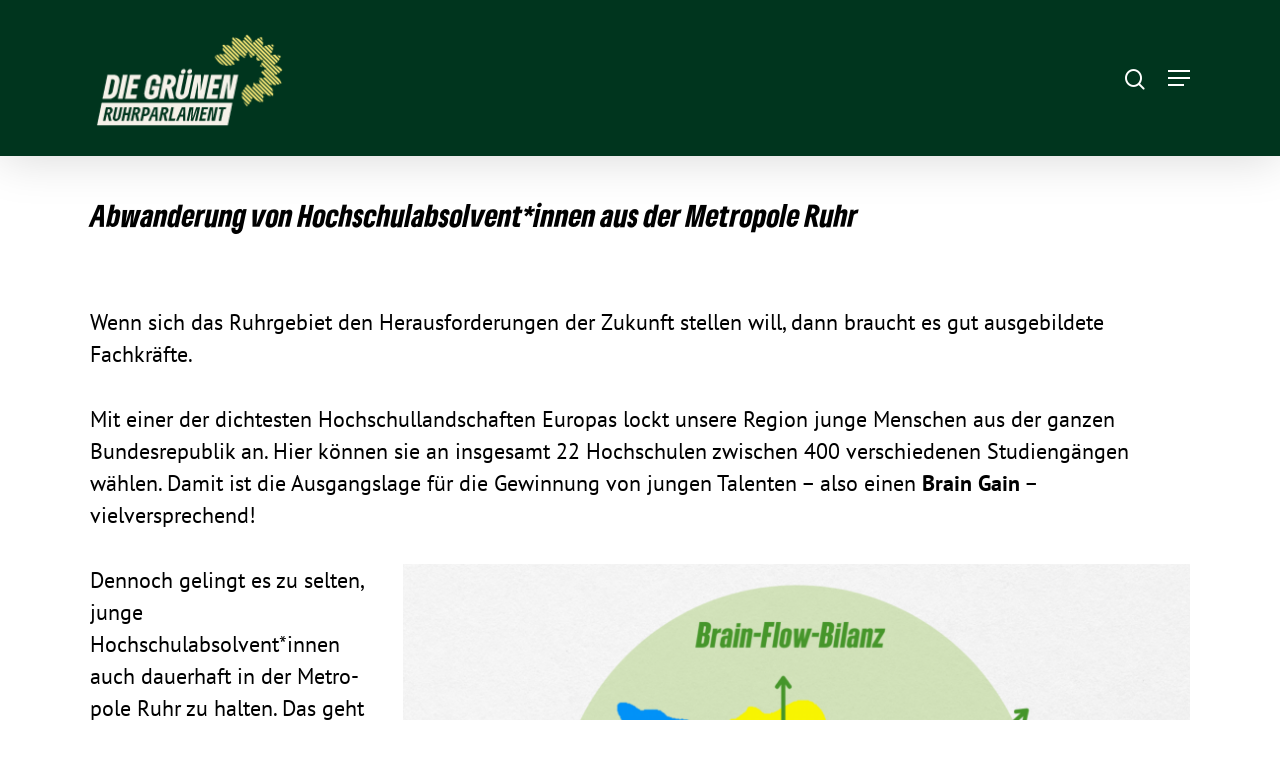

--- FILE ---
content_type: text/css
request_url: https://gruenefraktion.ruhr/wp-content/themes/salient-child/style.css?ver=12.1.6
body_size: 2059
content:
/*
Theme Name: Salient Child Theme
Description: This is a custom child theme for Salient
Theme URI:   https://themeforest.net/item/salient-responsive-multipurpose-theme/4363266
Author: ThemeNectar
Author URI:  https://themeforest.net/user/themenectar
Template: salient
Version: 1.0
*/

@font-face{
  font-family: 'GrueneType';
  font-style:normal;
  font-weight:600;
  font-display:fallback;
  src:local("GrueneType"),local("GrueneType"),url('fonts/GrueneType-BlackCondensedItalic.woff') format("woff"),url('fonts/GrueneType-BlackCondensedItalic.woff2') format("woff2")
}

#page-header-bg h2, body h2, article.post .post-header h2, article.post.quote .post-content h2, article.post.link .post-content h2, #call-to-action span, .woocommerce .full-width-tabs #reviews h3, .row .col.section-title h2, .nectar_single_testimonial[data-style="bold"] p, .woocommerce-account .woocommerce > #customer_login .nectar-form-controls .control, body #error-404 h2, .woocommerce-page .woocommerce p.cart-empty {
  font-family: 'GrueneType' !important;
}

/* arvo-regular - latin */
@font-face {
  font-family: 'Arvo';
  font-style: normal;
  font-weight: 400;
  font-display: swap;
  src: url('fonts/arvo-v13-latin-regular.eot'); /* IE9 Compat Modes */
  src: local('Arvo'),
       url('fonts/arvo-v13-latin-regular.eot?#iefix') format('embedded-opentype'), /* IE6-IE8 */
       url('fonts/arvo-v13-latin-regular.woff2') format('woff2'), /* Super Modern Browsers */
       url('fonts/arvo-v13-latin-regular.woff') format('woff'), /* Modern Browsers */
       url('fonts/arvo-v13-latin-regular.ttf') format('truetype'), /* Safari, Android, iOS */
       url('fonts/arvo-v13-latin-regular.svg#Arvo') format('svg'); /* Legacy iOS */
}
/* arvo-700 - latin */
@font-face {
  font-family: 'Arvo';
  font-style: normal;
  font-weight: 700;
  font-display: swap;
  src: url('fonts/arvo-v13-latin-700.eot'); /* IE9 Compat Modes */
  src: local('Arvo Bold'), local('Arvo-Bold'),
       url('fonts/arvo-v13-latin-700.eot?#iefix') format('embedded-opentype'), /* IE6-IE8 */
       url('fonts/arvo-v13-latin-700.woff2') format('woff2'), /* Super Modern Browsers */
       url('fonts/arvo-v13-latin-700.woff') format('woff'), /* Modern Browsers */
       url('fonts/arvo-v13-latin-700.ttf') format('truetype'), /* Safari, Android, iOS */
       url('fonts/arvo-v13-latin-700.svg#Arvo') format('svg'); /* Legacy iOS */
}

/* pt-sans-regular - latin */
@font-face {
  font-family: 'PT Sans';
  font-style: normal;
  font-weight: 400;
  font-display: swap;
  src: url('fonts/pt-sans-v11-latin-regular.eot'); /* IE9 Compat Modes */
  src: local('PT Sans'), local('PTSans-Regular'),
       url('fonts/pt-sans-v11-latin-regular.eot?#iefix') format('embedded-opentype'), /* IE6-IE8 */
       url('fonts/pt-sans-v11-latin-regular.woff2') format('woff2'), /* Super Modern Browsers */
       url('fonts/pt-sans-v11-latin-regular.woff') format('woff'), /* Modern Browsers */
       url('fonts/pt-sans-v11-latin-regular.ttf') format('truetype'), /* Safari, Android, iOS */
       url('fonts/pt-sans-v11-latin-regular.svg#PTSans') format('svg'); /* Legacy iOS */
}
/* pt-sans-700 - latin */
@font-face {
  font-family: 'PT Sans';
  font-style: normal;
  font-weight: 700;
  font-display: swap;
  src: url('fonts/pt-sans-v11-latin-700.eot'); /* IE9 Compat Modes */
  src: local('PT Sans Bold'), local('PTSans-Bold'),
       url('fonts/pt-sans-v11-latin-700.eot?#iefix') format('embedded-opentype'), /* IE6-IE8 */
       url('fonts/pt-sans-v11-latin-700.woff2') format('woff2'), /* Super Modern Browsers */
       url('fonts/pt-sans-v11-latin-700.woff') format('woff'), /* Modern Browsers */
       url('fonts/pt-sans-v11-latin-700.ttf') format('truetype'), /* Safari, Android, iOS */
       url('fonts/pt-sans-v11-latin-700.svg#PTSans') format('svg'); /* Legacy iOS */
}
/* pt-sans-700italic - latin */
@font-face {
  font-family: 'PT Sans';
  font-style: italic;
  font-weight: 700;
  font-display: swap;
  src: url('fonts/pt-sans-v11-latin-700italic.eot'); /* IE9 Compat Modes */
  src: local('PT Sans Bold Italic'), local('PTSans-BoldItalic'),
       url('fonts/pt-sans-v11-latin-700italic.eot?#iefix') format('embedded-opentype'), /* IE6-IE8 */
       url('fonts/pt-sans-v11-latin-700italic.woff2') format('woff2'), /* Super Modern Browsers */
       url('fonts/pt-sans-v11-latin-700italic.woff') format('woff'), /* Modern Browsers */
       url('fonts/pt-sans-v11-latin-700italic.ttf') format('truetype'), /* Safari, Android, iOS */
       url('fonts/pt-sans-v11-latin-700italic.svg#PTSans') format('svg'); /* Legacy iOS */
}
/* pt-sans-italic - latin */
@font-face {
  font-family: 'PT Sans';
  font-style: italic;
  font-weight: 400;
  font-display: swap;
  src: url('fonts/pt-sans-v11-latin-italic.eot'); /* IE9 Compat Modes */
  src: local('PT Sans Italic'), local('PTSans-Italic'),
       url('fonts/pt-sans-v11-latin-italic.eot?#iefix') format('embedded-opentype'), /* IE6-IE8 */
       url('fonts/pt-sans-v11-latin-italic.woff2') format('woff2'), /* Super Modern Browsers */
       url('fonts/pt-sans-v11-latin-italic.woff') format('woff'), /* Modern Browsers */
       url('fonts/pt-sans-v11-latin-italic.ttf') format('truetype'), /* Safari, Android, iOS */
       url('fonts/pt-sans-v11-latin-italic.svg#PTSans') format('svg'); /* Legacy iOS */
}

/* Navigation-Schatten */ 
#header-outer[data-transparent-header="true"][data-transparent-shadow-helper="true"].transparent:not(.dark-slide):before {
	    background: linear-gradient(to top,rgba(255,255,255,0) 0%,rgba(0,0,0,0) 10%,rgba(0,0,0,0.20) 30%,rgba(0,0,0,0.30) 45%,rgba(0,0,0,0.60) 100%);
}

/* Button-Styling */ 
body.material .nectar-button.has-icon.large {
	border-radius: 40px!important;
}

body.material .nectar-button.has-icon.large:not([class*="see-through"]) i {
	text-decoration: none; 
}

.nectar-button.tilt:before,
.nectar-button.tilt:after {
	background-color: transparent !important;
}

/* Farben */ 
.span_12.light .nectar-icon-list-item .content {
	color: #ffffff;
}

/* Blog Item Masonry */

.masonry.classic_enhanced .masonry-blog-item .article-content-wrap {
	padding: 10%;
}

.masonry.classic_enhanced .masonry-blog-item .inner-wrap {
	box-shadow: 0 2px 9px rgba(0,0,0,0.25);
	transition: all .22s ease;
}

.masonry.classic_enhanced .masonry-blog-item .inner-wrap:hover {
	box-shadow: 0 4px 19px rgba(0,0,0,.5);
	transition: all .22s ease;
}

.masonry.classic_enhanced .masonry-blog-item h3.title {
	font-size: 26px !important;
	line-height: 36px !important;
}

body[data-button-style^="rounded"] .masonry.classic_enhanced .posts-container article .meta-category a{
	font-size: 14px;
	text-transform: normal;
}

/* Einzelansicht Aktuelles */
.single.single-post .section-title h1 {
	max-width: 100%;
}

/* Termine - Teaser */
.mec-event-tile-view article.mec-tile-item,
.mec-event-tile-view article.mec-tile-item:before{
	border-radius: 4px;
}

/* Termine - Einzelansicht */
.mec-event-content p {
	font-family: 'PT Sans';
  	font-style: normal;
}

.mec-wrap p {
	font-size: 22px;
	color: #000;
}

.mec-single-modern .mec-events-event-image img {
	height: auto;
}

.mec-single-event {
	margin-top: 80px;
}

/* Toggle - Minimal */
.toggle h3 a:hover,
.toggle h3 a:visited,
.toggle h3 a:focus {
	text-decoration: none;
}

/* Galerie - Hover */
.portfolio-items[data-ps="7"] .col[data-default-color="true"] .work-item:not(.style-3) .work-info-bg, .portfolio-items[data-ps="8"] .col[data-default-color="true"] .work-item:not(.style-3) .work-info-bg {
	background: transparent !important;
}

/* Liste */
.nectar-icon-list .nectar-icon-list-item {
	min-height: 80px;
	margin-bottom: 40px;
	display: flex;
	align-items: center;
}

/* Team Bio */
.nectar_team_member_overlay.open {
	z-index: 9999;
}

/* Mobile Menu */
#header-outer #mobile-menu a > .sf-sub-indicator {
	width: 100%;
	text-align: right; 
}

/* Links auf dunklem Hintergrund */
.full-width-section >.col.span_12.light a {
	color: #ffe500;
}

/* Page Submenu */
.page-submenu ul {
	padding: 0 4%;
}

body .page-submenu li a {
	font-family: 'Arvo';
  	font-weight: 700;
}

/* Liste - Podlove Bug */
[data-icon]:before {
	content: none;
}

/* Team */ 
.team-member[data-style="meta_overlaid_alt"] .team-member-image {
	height: 450px !important;
}

/* Beitragsheader */
#page-header-bg .page-header-bg-image-wrap:after {
	background: none repeat scroll 0 0 rgba(0,0,0,0.4);
    content: "";
    display: block;
    height: 100%;
    left: 0;
    position: absolute;
    top: 0;
    transition: all 100ms cubic-bezier(0.42,0,0.58,1) 0s;
    width: 100%;
    z-index: 10;
}


--- FILE ---
content_type: text/css
request_url: https://gruenefraktion.ruhr/wp-content/uploads/omgf/redux-google-fonts-salient_redux/redux-google-fonts-salient_redux.css?ver=1655012886
body_size: 201
content:
/**
 * Auto Generated by OMGF
 * @author: Daan van den Bergh
 * @url: https://ffw.press
 */

@font-face {
    font-family: 'PT Sans';
    font-style: normal;
    font-weight: 400;
    font-display: swap;
    src: url('https://gruenefraktion.ruhr/wp-content/uploads/omgf/redux-google-fonts-salient_redux/pt-sans-normal-400.eot');
    src: 
    url('https://gruenefraktion.ruhr/wp-content/uploads/omgf/redux-google-fonts-salient_redux/pt-sans-normal-400.woff2') format('woff2'),
    url('https://gruenefraktion.ruhr/wp-content/uploads/omgf/redux-google-fonts-salient_redux/pt-sans-normal-400.woff') format('woff'),
    url('https://gruenefraktion.ruhr/wp-content/uploads/omgf/redux-google-fonts-salient_redux/pt-sans-normal-400.ttf') format('ttf');
}
@font-face {
    font-family: 'PT Sans';
    font-style: normal;
    font-weight: 700;
    font-display: swap;
    src: url('https://gruenefraktion.ruhr/wp-content/uploads/omgf/redux-google-fonts-salient_redux/pt-sans-normal-700.eot');
    src: 
    url('https://gruenefraktion.ruhr/wp-content/uploads/omgf/redux-google-fonts-salient_redux/pt-sans-normal-700.woff2') format('woff2'),
    url('https://gruenefraktion.ruhr/wp-content/uploads/omgf/redux-google-fonts-salient_redux/pt-sans-normal-700.woff') format('woff'),
    url('https://gruenefraktion.ruhr/wp-content/uploads/omgf/redux-google-fonts-salient_redux/pt-sans-normal-700.ttf') format('ttf');
}
@font-face {
    font-family: 'Arvo';
    font-style: normal;
    font-weight: 700;
    font-display: swap;
    src: url('https://gruenefraktion.ruhr/wp-content/uploads/omgf/redux-google-fonts-salient_redux/arvo-normal-700.eot');
    src: 
    url('https://gruenefraktion.ruhr/wp-content/uploads/omgf/redux-google-fonts-salient_redux/arvo-normal-700.woff2') format('woff2'),
    url('https://gruenefraktion.ruhr/wp-content/uploads/omgf/redux-google-fonts-salient_redux/arvo-normal-700.woff') format('woff'),
    url('https://gruenefraktion.ruhr/wp-content/uploads/omgf/redux-google-fonts-salient_redux/arvo-normal-700.ttf') format('ttf');
}
